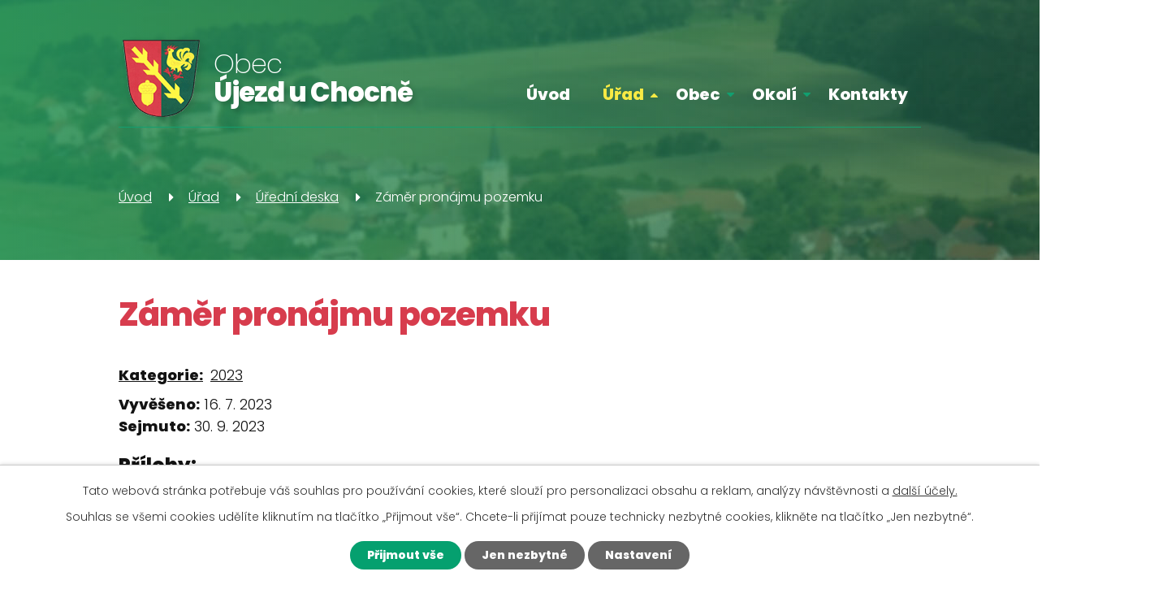

--- FILE ---
content_type: text/html; charset=utf-8
request_url: https://www.ujezd-u-chocne.cz/uredni-deska?action=detail&id=293
body_size: 6549
content:
<!DOCTYPE html>
<html lang="cs" data-lang-system="cs">
	<head>



		<!--[if IE]><meta http-equiv="X-UA-Compatible" content="IE=EDGE"><![endif]-->
			<meta name="viewport" content="width=device-width, initial-scale=1, user-scalable=yes">
			<meta http-equiv="content-type" content="text/html; charset=utf-8" />
			<meta name="robots" content="index,follow" />
			<meta name="author" content="Antee s.r.o." />
			<meta name="viewport" content="width=device-width, initial-scale=1, user-scalable=yes" />
<title>Záměr pronájmu pozemku | Obec Újezd u Chocně</title>

		<link rel="stylesheet" type="text/css" href="https://cdn.antee.cz/jqueryui/1.8.20/css/smoothness/jquery-ui-1.8.20.custom.css?v=2" integrity="sha384-969tZdZyQm28oZBJc3HnOkX55bRgehf7P93uV7yHLjvpg/EMn7cdRjNDiJ3kYzs4" crossorigin="anonymous" />
		<link rel="stylesheet" type="text/css" href="/style.php?nid=VlFNSkM=&amp;ver=1768399196" />
		<link rel="stylesheet" type="text/css" href="/css/libs.css?ver=1768399900" />
		<link rel="stylesheet" type="text/css" href="https://cdn.antee.cz/genericons/genericons/genericons.css?v=2" integrity="sha384-DVVni0eBddR2RAn0f3ykZjyh97AUIRF+05QPwYfLtPTLQu3B+ocaZm/JigaX0VKc" crossorigin="anonymous" />

		<script src="/js/jquery/jquery-3.0.0.min.js" ></script>
		<script src="/js/jquery/jquery-migrate-3.1.0.min.js" ></script>
		<script src="/js/jquery/jquery-ui.min.js" ></script>
		<script src="/js/jquery/jquery.ui.touch-punch.min.js" ></script>
		<script src="/js/libs.min.js?ver=1768399900" ></script>
		<script src="/js/ipo.min.js?ver=1768399889" ></script>
			<script src="/js/locales/cs.js?ver=1768399196" ></script>

			<script src='https://www.google.com/recaptcha/api.js?hl=cs&render=explicit' ></script>

		<link href="/rozpocty-a-financni-dokumenty?action=atom" type="application/atom+xml" rel="alternate" title="Rozpočty a finanční dokumenty">
		<link href="/uredni-deska?action=atom" type="application/atom+xml" rel="alternate" title="Úřední deska">
		<link href="/aktuality?action=atom" type="application/atom+xml" rel="alternate" title="Aktuality">
		<link href="/dulezite-informace?action=atom" type="application/atom+xml" rel="alternate" title="Důležité informace">
		<link href="/uzemni-plan-obce-ujezd-u-chocne?action=atom" type="application/atom+xml" rel="alternate" title="Územní plán obce Újezd u Chocně">
		<link href="/ulozene-zasilky-k-vyzvednuti?action=atom" type="application/atom+xml" rel="alternate" title="Uložené zásilky k vyzvednutí">
		<link href="/projekty?action=atom" type="application/atom+xml" rel="alternate" title="Projekty">
		<link href="/1932025?action=atom" type="application/atom+xml" rel="alternate" title="Rozbor vody 19.3.2025">
		<link href="/rozbory-vody-532024?action=atom" type="application/atom+xml" rel="alternate" title="Rozbory vody 5.3.2024">
		<link href="/rozbory-vody-272024?action=atom" type="application/atom+xml" rel="alternate" title="Rozbory vody 2.7.2024">
		<link href="/2272024?action=atom" type="application/atom+xml" rel="alternate" title="Rozbory vody 22.7.2024">
		<link href="/rozbory-vody-21102024?action=atom" type="application/atom+xml" rel="alternate" title="Rozbory vody 21.10.2024">
		<link href="/2172025?action=atom" type="application/atom+xml" rel="alternate" title="Rozbor vody 21.7.2025">
		<link href="/rozbory-vody-20102025?action=atom" type="application/atom+xml" rel="alternate" title="Rozbory vody 20.10.2025">
<link rel="preconnect" href="https://fonts.gstatic.com/" crossorigin>
<link href="https://fonts.googleapis.com/css2?family=Poppins:wght@200;300;800&amp;display=fallback" rel="stylesheet">
<link href="/image.php?nid=18069&amp;oid=7722350" rel="icon" type="image/png">
<link rel="shortcut icon" href="/image.php?nid=18069&amp;oid=7722350">
<script>
ipo.api.live("body", function(el){
//přesun patičky
$(el).find("#ipocopyright").insertAfter("#ipocontainer");
//přidání třidy action-button
$(el).find(".backlink").addClass("action-button");
//přesun vyhledávání
$(el).find(".fulltextSearchForm").appendTo(".header-fulltext");
});
ipo.api.live("#ipotopmenuwrapper ul.topmenulevel1 li.topmenuitem1", function(el){
//zjištění, zda menu obsahuje submenu
if ($(window).width() >= 1025)
{
var submenu = $(el).find("ul.topmenulevel2");
var main_link = $(el).find("> a");
if ( $(submenu).length)
{
$(main_link).addClass("link-submenu");
}
}
});
//funkce pro zobrazování a skrývání vyhledávání
ipo.api.live(".header-fulltext > a", function(el){
if ($(window).width() < 1025)
{
var ikonaLupa = $(el).find(".ikona-lupa");
$(el).click(function(e) {
e.preventDefault();
$(this).toggleClass("search-active");
if($(this).hasClass("search-active")) {
$(ikonaLupa).text('X');
$(ikonaLupa).attr("title","Zavřít vyhledávání");
} else {
$(this).removeClass("search-active");
$(ikonaLupa).attr("title","Otevřít vyhledávání");
$(".fulltextSearchForm input[type=text]").val("");
}
$(".fulltextSearchForm").animate({height: "toggle"});
});
}
});
</script>


<link rel="preload" href="/image.php?nid=18069&amp;oid=7722362" as="image">
	</head>

	<body id="page7659349" class="subpage7659349 subpage7659342"
			
			data-nid="18069"
			data-lid="CZ"
			data-oid="7659349"
			data-layout-pagewidth="1024"
			
			data-slideshow-timer="3"
			
						
				
				data-layout="responsive" data-viewport_width_responsive="1024"
			>



							<div id="snippet-cookiesConfirmation-euCookiesSnp">			<div id="cookieChoiceInfo" class="cookie-choices-info template_1">
					<p>Tato webová stránka potřebuje váš souhlas pro používání cookies, které slouží pro personalizaci obsahu a reklam, analýzy návštěvnosti a 
						<a class="cookie-button more" href="https://navody.antee.cz/cookies" target="_blank">další účely.</a>
					</p>
					<p>
						Souhlas se všemi cookies udělíte kliknutím na tlačítko „Přijmout vše“. Chcete-li přijímat pouze technicky nezbytné cookies, klikněte na tlačítko „Jen nezbytné“.
					</p>
				<div class="buttons">
					<a class="cookie-button action-button ajax" id="cookieChoiceButton" rel=”nofollow” href="/uredni-deska?id=293&amp;action=detail&amp;do=cookiesConfirmation-acceptAll">Přijmout vše</a>
					<a class="cookie-button cookie-button--settings action-button ajax" rel=”nofollow” href="/uredni-deska?id=293&amp;action=detail&amp;do=cookiesConfirmation-onlyNecessary">Jen nezbytné</a>
					<a class="cookie-button cookie-button--settings action-button ajax" rel=”nofollow” href="/uredni-deska?id=293&amp;action=detail&amp;do=cookiesConfirmation-openSettings">Nastavení</a>
				</div>
			</div>
</div>				<div id="ipocontainer">

			<div class="menu-toggler">

				<span>Menu</span>
				<span class="genericon genericon-menu"></span>
			</div>

			<span id="back-to-top">

				<i class="fa fa-angle-up"></i>
			</span>

			<div id="ipoheader">

				<div class="row header-inner layout-container flex-container">
	<div class="logo">
		<a title="Obec Újezd u Chocně" href="/" class="header-logo">
			<span class="znak"><img src="/image.php?nid=18069&amp;oid=7722362" alt="Obec Újezd u Chocně"></span>
			<span class="nazev-obce">
				<span>Obec</span>
				<span>Újezd u Chocně</span>
			</span>
		</a>
	</div>
	<div class="header-fulltext">
		<a href="#"><span title="Otevřít vyhledávání" class="ikona-lupa">Ikona</span></a>
	</div>
</div>

<div class="subpage-background">
	
		 
		<div class="boxImage">
			<div style="background-image:url(/image.php?oid=7722347&amp;nid=18069);"></div>
		</div>
		 
		
	
</div>			</div>

			<div id="ipotopmenuwrapper">

				<div id="ipotopmenu">
<h4 class="hiddenMenu">Horní menu</h4>
<ul class="topmenulevel1"><li class="topmenuitem1 noborder" id="ipomenu7659340"><a href="/">Úvod</a></li><li class="topmenuitem1 active" id="ipomenu7659342"><a href="/obecni-urad">Úřad</a><ul class="topmenulevel2"><li class="topmenuitem2" id="ipomenu7659343"><a href="/zakladni-informace">Základní informace</a></li><li class="topmenuitem2" id="ipomenu7659344"><a href="/popis-uradu">Popis úřadu</a></li><li class="topmenuitem2 active" id="ipomenu7659349"><a href="/uredni-deska">Úřední deska</a></li><li class="topmenuitem2" id="ipomenu7659352"><a href="/povinne-zverejnovane-informace">Povinně zveřejňované informace</a></li><li class="topmenuitem2" id="ipomenu7659345"><a href="/poskytovani-informaci-prijem-podani">Poskytování informací, příjem podání</a></li><li class="topmenuitem2" id="ipomenu7659346"><a href="/vyhlasky-zakony">Vyhlášky, zákony</a></li><li class="topmenuitem2" id="ipomenu8197890"><a href="/ulozene-zasilky-k-vyzvednuti">Uložené zásilky k vyzvednutí</a></li><li class="topmenuitem2" id="ipomenu7659348"><a href="/elektronicka-podatelna">Elektronická podatelna</a></li><li class="topmenuitem2" id="ipomenu7676731"><a href="https://cro.justice.cz/" target="_blank">Registr oznámení</a></li><li class="topmenuitem2" id="ipomenu7659354"><a href="/verejne-zakazky">Veřejné zakázky</a></li></ul></li><li class="topmenuitem1" id="ipomenu7676709"><a href="/obec">Obec</a><ul class="topmenulevel2"><li class="topmenuitem2" id="ipomenu7676732"><a href="/aktuality">Aktuality</a></li><li class="topmenuitem2" id="ipomenu7676734"><a href="/historie-obce">Historie obce</a></li><li class="topmenuitem2" id="ipomenu7676733"><a href="/fotogalerie">Fotogalerie</a></li><li class="topmenuitem2" id="ipomenu7676759"><a href="/dulezite-informace">Důležité informace</a></li><li class="topmenuitem2" id="ipomenu7676750"><a href="/informacni-sms">Informační SMS</a></li><li class="topmenuitem2" id="ipomenu7676752"><a href="https://knihovnaujezduchocne.webk.cz" target="_blank">Knihovna</a></li><li class="topmenuitem2" id="ipomenu7676761"><a href="/kalendar-akci">Kalendář akcí</a></li><li class="topmenuitem2" id="ipomenu7747071"><a href="/uzemni-plan-obce-ujezd-u-chocne">Územní plán obce Újezd u Chocně</a></li><li class="topmenuitem2" id="ipomenu11939294"><a href="/oteviraci-doba-konzum">Konzum</a></li><li class="topmenuitem2" id="ipomenu7747147"><a href="/obecni-symboly">Obecní symboly</a></li><li class="topmenuitem2" id="ipomenu9120100"><a href="/hasici">SDH Újezd u Chocně</a><ul class="topmenulevel3"><li class="topmenuitem3" id="ipomenu9120101"><a href="/historie-sboru">Historie sboru</a></li><li class="topmenuitem3" id="ipomenu9120105"><a href="/projekty">Projekty</a></li><li class="topmenuitem3" id="ipomenu10719463"><a href="/hasicska-zbrojnice">Hasičská zbrojnice</a></li></ul></li><li class="topmenuitem2" id="ipomenu10719589"><a href="/hrbitov-ujezd-u-chocne">Hřbitov Újezd u Chocně</a></li><li class="topmenuitem2" id="ipomenu12510247"><a href="/vodovod">Vodovod</a><ul class="topmenulevel3"><li class="topmenuitem3" id="ipomenu12510248"><a href="/rozbory-vody">Rozbory vody</a><ul class="topmenulevel4"><li class="topmenuitem4" id="ipomenu12510258"><a href="/2024">2024</a><ul class="topmenulevel5"><li class="topmenuitem5" id="ipomenu12510374"><a href="/rozbory-vody-532024">Rozbory vody 5.3.2024</a></li><li class="topmenuitem5" id="ipomenu12510376"><a href="/rozbory-vody-272024">Rozbory vody 2.7.2024</a></li><li class="topmenuitem5" id="ipomenu12510377"><a href="/2272024">Rozbory vody 22.7.2024</a></li><li class="topmenuitem5" id="ipomenu12510378"><a href="/rozbory-vody-21102024">Rozbory vody 21.10.2024</a></li></ul></li><li class="topmenuitem4" id="ipomenu12510259"><a href="/2025">2025</a><ul class="topmenulevel5"><li class="topmenuitem5" id="ipomenu12510308"><a href="/1932025">Rozbor vody 19.3.2025</a></li><li class="topmenuitem5" id="ipomenu12569204"><a href="/2172025">Rozbor vody 21.7.2025</a></li><li class="topmenuitem5" id="ipomenu12921038"><a href="/rozbory-vody-20102025">Rozbory vody 20.10.2025</a></li></ul></li></ul></li></ul></li></ul></li><li class="topmenuitem1" id="ipomenu7676712"><a href="/okoli">Okolí</a><ul class="topmenulevel2"><li class="topmenuitem2" id="ipomenu8953401"><a href="/interaktivni-mapa-vyhledavani-lekare-pardubicky-kraj">Interaktivní mapa - Vyhledávání lékaře Pardubický kraj</a></li><li class="topmenuitem2" id="ipomenu7676763"><a href="/kultura-v-okoli">Kultura v okolí</a></li><li class="topmenuitem2" id="ipomenu7676765"><a href="/pocasi">Počasí</a></li><li class="topmenuitem2" id="ipomenu8686659"><a href="/udalosti-v-mikroregionu">Události v mikroregionu</a></li><li class="topmenuitem2" id="ipomenu8686669"><a href="/mapa-udalosti">Mapa událostí</a></li></ul></li><li class="topmenuitem1" id="ipomenu7676715"><a href="/kontakty">Kontakty</a></li></ul>
					<div class="cleartop"></div>
				</div>
			</div>
			<div id="ipomain">
				<div class="data-aggregator-calendar" id="data-aggregator-calendar-7676761">
	<h4 class="newsheader">Kalendář akcí</h4>
	<div class="newsbody">
<div id="snippet-mainSection-dataAggregatorCalendar-7676761-cal"><div class="blog-cal ui-datepicker-inline ui-datepicker ui-widget ui-widget-content ui-helper-clearfix ui-corner-all">
	<div class="ui-datepicker-header ui-widget-header ui-helper-clearfix ui-corner-all">
		<a class="ui-datepicker-prev ui-corner-all ajax" href="/uredni-deska?mainSection-dataAggregatorCalendar-7676761-date=202512&amp;id=293&amp;action=detail&amp;do=mainSection-dataAggregatorCalendar-7676761-reload" title="Předchozí měsíc">
			<span class="ui-icon ui-icon-circle-triangle-w">Předchozí</span>
		</a>
		<a class="ui-datepicker-next ui-corner-all ajax" href="/uredni-deska?mainSection-dataAggregatorCalendar-7676761-date=202602&amp;id=293&amp;action=detail&amp;do=mainSection-dataAggregatorCalendar-7676761-reload" title="Následující měsíc">
			<span class="ui-icon ui-icon-circle-triangle-e">Následující</span>
		</a>
		<div class="ui-datepicker-title">Leden 2026</div>
	</div>
	<table class="ui-datepicker-calendar">
		<thead>
			<tr>
				<th title="Pondělí">P</th>
				<th title="Úterý">Ú</th>
				<th title="Středa">S</th>
				<th title="Čtvrtek">Č</th>
				<th title="Pátek">P</th>
				<th title="Sobota">S</th>
				<th title="Neděle">N</th>
			</tr>

		</thead>
		<tbody>
			<tr>

				<td>

						<span class="tooltip ui-state-default ui-datepicker-other-month">29</span>
				</td>
				<td>

						<span class="tooltip ui-state-default ui-datepicker-other-month">30</span>
				</td>
				<td>

						<span class="tooltip ui-state-default ui-datepicker-other-month">31</span>
				</td>
				<td>

						<span class="tooltip ui-state-default day-off holiday" title="Nový rok">1</span>
				</td>
				<td>

						<span class="tooltip ui-state-default">2</span>
				</td>
				<td>

						<span class="tooltip ui-state-default saturday day-off">3</span>
				</td>
				<td>

						<span class="tooltip ui-state-default sunday day-off">4</span>
				</td>
			</tr>
			<tr>

				<td>

						<span class="tooltip ui-state-default">5</span>
				</td>
				<td>

						<span class="tooltip ui-state-default">6</span>
				</td>
				<td>

						<span class="tooltip ui-state-default">7</span>
				</td>
				<td>

						<span class="tooltip ui-state-default">8</span>
				</td>
				<td>

						<span class="tooltip ui-state-default">9</span>
				</td>
				<td>

						<span class="tooltip ui-state-default saturday day-off">10</span>
				</td>
				<td>

						<span class="tooltip ui-state-default sunday day-off">11</span>
				</td>
			</tr>
			<tr>

				<td>

						<span class="tooltip ui-state-default">12</span>
				</td>
				<td>

						<span class="tooltip ui-state-default">13</span>
				</td>
				<td>

						<span class="tooltip ui-state-default">14</span>
				</td>
				<td>

						<span class="tooltip ui-state-default">15</span>
				</td>
				<td>

						<span class="tooltip ui-state-default">16</span>
				</td>
				<td>

						<span class="tooltip ui-state-default saturday day-off">17</span>
				</td>
				<td>

						<span class="tooltip ui-state-default sunday day-off">18</span>
				</td>
			</tr>
			<tr>

				<td>

						<span class="tooltip ui-state-default">19</span>
				</td>
				<td>

						<span class="tooltip ui-state-default">20</span>
				</td>
				<td>

						<span class="tooltip ui-state-default">21</span>
				</td>
				<td>

						<span class="tooltip ui-state-default">22</span>
				</td>
				<td>

						<span class="tooltip ui-state-default">23</span>
				</td>
				<td>

						<span class="tooltip ui-state-default saturday day-off ui-state-highlight ui-state-active">24</span>
				</td>
				<td>

						<span class="tooltip ui-state-default sunday day-off">25</span>
				</td>
			</tr>
			<tr>

				<td>

						<span class="tooltip ui-state-default">26</span>
				</td>
				<td>

						<span class="tooltip ui-state-default">27</span>
				</td>
				<td>

						<span class="tooltip ui-state-default">28</span>
				</td>
				<td>

						<span class="tooltip ui-state-default">29</span>
				</td>
				<td>

						<span class="tooltip ui-state-default">30</span>
				</td>
				<td>

						<span class="tooltip ui-state-default saturday day-off">31</span>
				</td>
				<td>

						<span class="tooltip ui-state-default sunday day-off ui-datepicker-other-month">1</span>
				</td>
			</tr>
		</tbody>
	</table>
</div>
</div>	</div>
</div>

				<div id="ipomainframe">
					<div id="ipopage">
<div id="iponavigation">
	<h5 class="hiddenMenu">Drobečková navigace</h5>
	<p>
			<a href="/">Úvod</a> <span class="separator">&gt;</span>
			<a href="/obecni-urad">Úřad</a> <span class="separator">&gt;</span>
			<a href="/uredni-deska">Úřední deska</a> <span class="separator">&gt;</span>
			<span class="currentPage">Záměr pronájmu pozemku</span>
	</p>

</div>
						<div class="ipopagetext">
							<div class="noticeBoard view-detail content">
								
								<h1>Záměr pronájmu pozemku</h1>

<div id="snippet--flash"></div>
								
																	<hr class="cleaner">

		<div class="tags table-row auto type-tags">
		<a class="box-by-content" href="/uredni-deska?id=293&amp;action=detail&amp;do=tagsRenderer-clearFilter" title="Ukázat vše">Kategorie:</a>
		<ul>

			<li><a href="/uredni-deska?tagsRenderer-tag=2023&amp;id=293&amp;action=detail&amp;do=tagsRenderer-filterTag" title="Filtrovat podle 2023">2023</a></li>
		</ul>
	</div>
	<hr class="cleaner">
<div class="notice">
		<div class="dates table-row">
		<span>Vyvěšeno:</span>
16. 7. 2023	</div>
			<div class="dates table-row">
		<span>Sejmuto:</span>
30. 9. 2023	</div>
			<div class="paragraph description clearfix"></div>
</div>
<h3>Přílohy:</h3>
<div id="snippet-filesRenderer-files"><div class="files-editor">
	<ul class="files">
		<li>
			<span class="file-type file-type-pdf"></span>
			<a href="/uredni-deska?filesRenderer-objectId=10205423&amp;id=293&amp;action=detail&amp;do=filesRenderer-download" target="_blank">Záměr pronájmu pozemku 16.7.2023.pdf [0,36 MB]</a>
			<span class="file-download-counter">

				Staženo: 125x
			</span>
		</li>
	</ul>

</div>
</div><hr class="cleaner">
<div id="snippet--uploader"></div><a class='backlink' href='/uredni-deska'>Zpět na přehled</a>
															</div>
						</div>
					</div>


					

					

					<div class="hrclear"></div>
					<div id="ipocopyright">
<div class="copyright">
	<div class="copyright__wrapper flex-container">
	<div class="row copy-mapa">
		<a title="Zobrazit na mapě" href="https://mapy.cz/s/gakofosupu" target="_blank" rel="noopener noreferrer">
			<span class="action-button">Kde se nacházíme</span>
		</a>
	</div>
	<div class="copyright__inner__container">
		<div class="row copyright__inner flex-container layout-container">
			<div class="copy-odkazy">
				<h3>Rychlé odkazy</h3>
				<p><a href="/uredni-deska">Úřední deska</a></p>
				<p><a href="/elektronicka-podatelna">Elektronická podatelna</a></p>
				<p><a href="/povinne-zverejnovane-informace">Povinné informace</a></p>
				<p><a href="/povinne-zverejnovane-informace">Popis úřadu</a></p>
				<p><a href="/rozpocty-a-financni-dokumenty">Rozpočty obce</a></p>
			</div>
			<div class="copy-udaje">
				<h3>Kontakty</h3>
				<div class="copy-udaje__wrapper flex-container">
					<div class="copy-adresa">
						<h4>Adresa</h4>
						<p>
							Obec Újezd u Chocně<br>
							Újezd u Chocně 85<br>
							565 01 Choceň
						</p>
					</div>
					<div class="copy-kontakt">
						<div>
							<p><strong>Telefon </strong><a href="tel:+420465484126">+420 465 484 126</a></p>
							<p><strong>E-mail </strong><a href="mailto:info@ujezduchocne.cz">info@ujezduchocne.cz</a></p>
						</div>
						<div>
							<p><span>IČO </span>00279668</p>
							<p><span>Datová schránka </span>8z4a5iq</p>
							<p><span>Číslo účtu </span>13221611/0100</p>
						</div>
					</div>
					<div class="copy-hodiny">
						<h4>Úřední hodiny</h4>
						<p><span>pondělí </span>18:00 - 19:00</p>
					</div>
				</div>
			</div>
		</div>
	</div>
</div>

<div class="row antee">
	<div class="layout-container">
		© 2026 Obec Újezd u Chocně, <a href="mailto:fajfr@ujezduchocne.cz">Kontaktovat webmastera</a>, <span id="links"><a href="/prohlaseni-o-pristupnosti">Prohlášení o přístupnosti</a></span><br>ANTEE s.r.o. - <a href="https://www.antee.cz" rel="nofollow">Tvorba webových stránek</a>, Redakční systém IPO
	</div>
</div>
</div>
					</div>
					<div id="ipostatistics">
<script >
	var _paq = _paq || [];
	_paq.push(['disableCookies']);
	_paq.push(['trackPageView']);
	_paq.push(['enableLinkTracking']);
	(function() {
		var u="https://matomo.antee.cz/";
		_paq.push(['setTrackerUrl', u+'piwik.php']);
		_paq.push(['setSiteId', 4715]);
		var d=document, g=d.createElement('script'), s=d.getElementsByTagName('script')[0];
		g.defer=true; g.async=true; g.src=u+'piwik.js'; s.parentNode.insertBefore(g,s);
	})();
</script>
<script >
	$(document).ready(function() {
		$('a[href^="mailto"]').on("click", function(){
			_paq.push(['setCustomVariable', 1, 'Click mailto','Email='+this.href.replace(/^mailto:/i,'') + ' /Page = ' +  location.href,'page']);
			_paq.push(['trackGoal', 8]);
			_paq.push(['trackPageView']);
		});

		$('a[href^="tel"]').on("click", function(){
			_paq.push(['setCustomVariable', 1, 'Click telefon','Telefon='+this.href.replace(/^tel:/i,'') + ' /Page = ' +  location.href,'page']);
			_paq.push(['trackPageView']);
		});
	});
</script>
					</div>

					<div id="ipofooter">
						
					</div>
				</div>
			</div>
		</div>
	</body>
</html>
